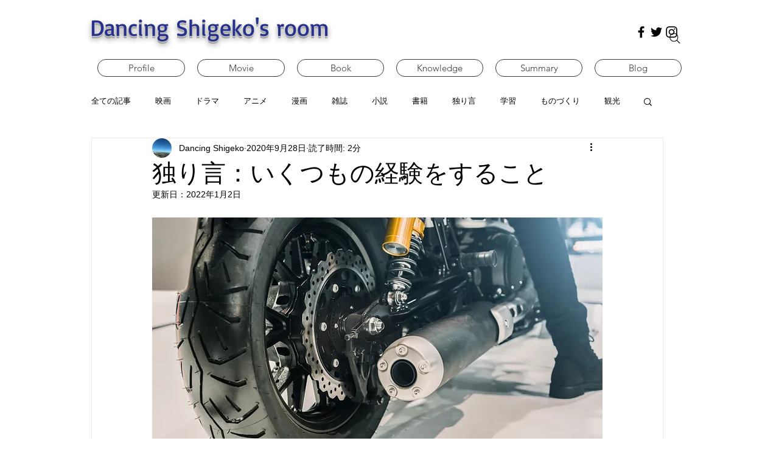

--- FILE ---
content_type: text/html; charset=utf-8
request_url: https://www.google.com/recaptcha/api2/aframe
body_size: 269
content:
<!DOCTYPE HTML><html><head><meta http-equiv="content-type" content="text/html; charset=UTF-8"></head><body><script nonce="zHUy4kmSZ3J1uX6U3n4g2w">/** Anti-fraud and anti-abuse applications only. See google.com/recaptcha */ try{var clients={'sodar':'https://pagead2.googlesyndication.com/pagead/sodar?'};window.addEventListener("message",function(a){try{if(a.source===window.parent){var b=JSON.parse(a.data);var c=clients[b['id']];if(c){var d=document.createElement('img');d.src=c+b['params']+'&rc='+(localStorage.getItem("rc::a")?sessionStorage.getItem("rc::b"):"");window.document.body.appendChild(d);sessionStorage.setItem("rc::e",parseInt(sessionStorage.getItem("rc::e")||0)+1);localStorage.setItem("rc::h",'1768845018695');}}}catch(b){}});window.parent.postMessage("_grecaptcha_ready", "*");}catch(b){}</script></body></html>